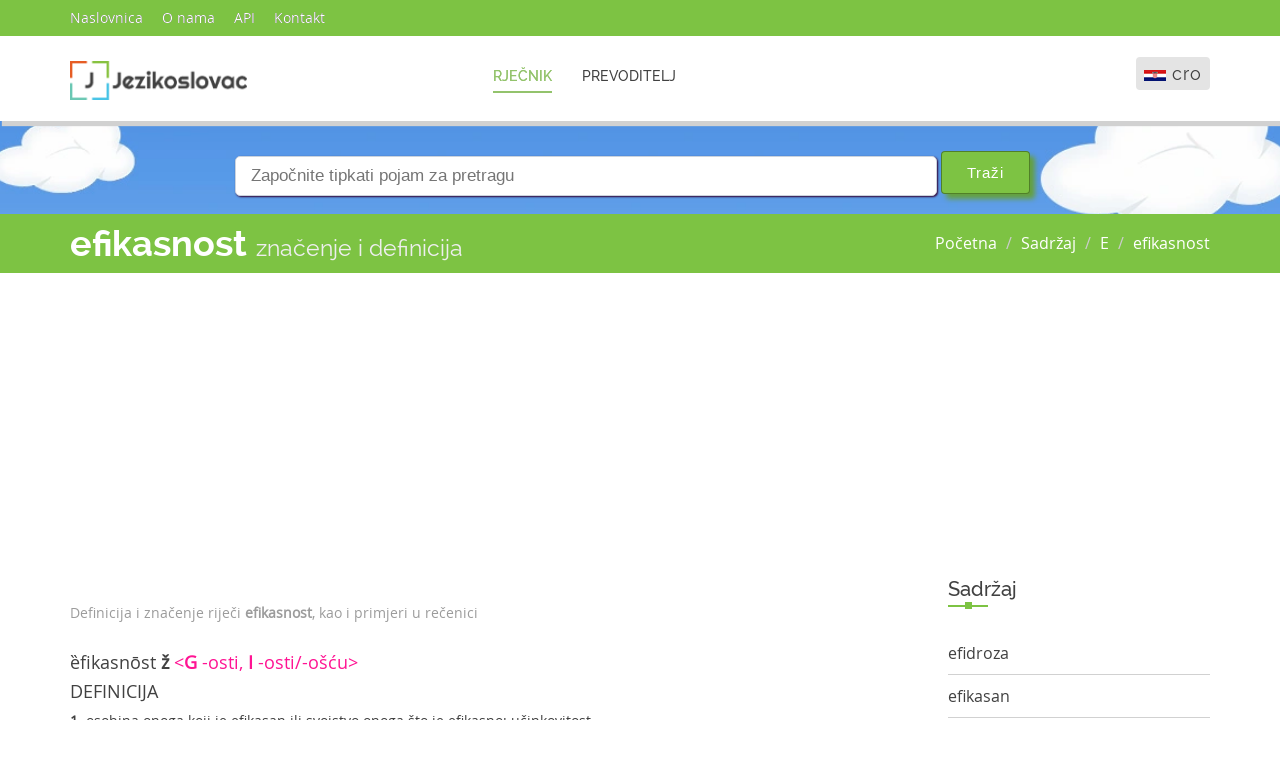

--- FILE ---
content_type: text/html; charset=UTF-8
request_url: https://jezikoslovac.com/word/hri
body_size: 6755
content:
<!DOCTYPE html>
<html lang="hr" class="js">
<head>
	<meta charset="UTF-8">
	<title>Efikasnost značenje, definicija i primjeri ::: Jezikoslovac.com rječnik </title>
	<meta name="viewport" content="initial-scale=1.0, width=device-width" />
	<meta content="&amp;copy; Jezikoslovac.com" name="copyright"/>
	<meta content="efikasnost, značenje, rječnik, definicija, online" name="keywords"/>
	<meta content="Što znači EFIKASNOST, definicija i primjeri rečenica za riječ EFIKASNOST na hrvatskom online rječniku i leksikonu Jezikoslovac.com" name="description"/>
	<!-- Style Sheets -->
	<link rel="shortcut icon" href="../images/icon.png" type="image/x-icon">
  <link rel="icon" href="../images/icon.png" type="image/x-icon">
	<link rel="stylesheet" type="text/css" href="../css/bootstrap.min.css">
	<link rel="stylesheet" type="text/css" href="../css/font-awesome.min.css">
	<link rel="stylesheet" type="text/css" href="../css/jquery.bxslider.css">
	<link rel="stylesheet" type="text/css" href="../css/hover-min.css" />
	<link rel="stylesheet" type="text/css" href="../css/bootstrap-select.min.css" />
	<link rel="stylesheet" type="text/css" href="../css/animate.css" />
	<link rel="stylesheet" type="text/css" href="../css/loader.css">
	<link href="../css/prettyPhoto.css" rel="stylesheet" type="text/css" />

	<link rel="stylesheet" type="text/css" href="../css/styles.css">
	<link rel="stylesheet" type="text/css" href="../css/responsive.css">
	<link rel="stylesheet" type="text/css" href="../css/finalize.css">
  <link rel="stylesheet" href="//code.jquery.com/ui/1.11.4/themes/smoothness/jquery-ui.css">
  <script src="//code.jquery.com/jquery-1.10.2.js" type="cffac6a98919af4c968629a6-text/javascript"></script>
  <script src="//code.jquery.com/ui/1.11.4/jquery-ui.js" type="cffac6a98919af4c968629a6-text/javascript"></script>
	<script type="cffac6a98919af4c968629a6-text/javascript">(function(e,t,n){var r=e.querySelectorAll("html")[0];r.className=r.className.replace(/(^|\s)no-js(\s|$)/,"$1js$2")})(document,window,0);</script>

	<script type="cffac6a98919af4c968629a6-text/javascript">
		$(function() {
   		 	$( "#words" ).autocomplete({
      		  source: '../autocomplete-post.php',
     		  select: function(event, ui) { 
     		     $("#words").val(ui.item.label);
          		 $("#searchForm").submit(); }
    		});


    		// ajax setup
  $.ajaxSetup({
    url: '../ajaxvote.php',
    type: 'POST',
    cache: 'false'
  });

  // any voting button (up/down) clicked event
  $('.vote').click(function(){
    var self = $(this); // cache $this
    var action = self.data('action'); // grab action data up/down 
    var parent = self.parent().parent(); // grab grand parent .item
    var postid = parent.data('postid'); // grab post id from data-postid
    var score = parent.data('score'); // grab score form data-score

    // only works where is no disabled class
    if (!parent.hasClass('.disabled')) {
      // vote up action
      if (action == 'up') {
        // increase vote score and color to orange
        parent.find('.vote-score').html(++score).css({'color':'orange'});
        // change vote up button color to orange
        self.css({'color':'orange'});
        // send ajax request with post id & action
        $.ajax({data: {'postid' : postid, 'action' : 'up'}});
      }
      // voting down action
      else if (action == 'down'){
        // decrease vote score and color to red
        parent.find('.vote-score').html(--score).css({'color':'red'});
        // change vote up button color to red
        self.css({'color':'red'});
        // send ajax request
        $.ajax({data: {'postid' : postid, 'action' : 'down'}});
      };

      // add disabled class with .item
      parent.addClass('.disabled');
    };
  });

		});
	</script>

	<script async src="//pagead2.googlesyndication.com/pagead/js/adsbygoogle.js" type="cffac6a98919af4c968629a6-text/javascript"></script>	<script type="cffac6a98919af4c968629a6-text/javascript">
	  (adsbygoogle = window.adsbygoogle || []).push({
	    google_ad_client: "ca-pub-5851110570653575",
	    enable_page_level_ads: true
	  });
	</script>
</head>
<body>
<script type="cffac6a98919af4c968629a6-text/javascript">
  (function(i,s,o,g,r,a,m){i['GoogleAnalyticsObject']=r;i[r]=i[r]||function(){
  (i[r].q=i[r].q||[]).push(arguments)},i[r].l=1*new Date();a=s.createElement(o),
  m=s.getElementsByTagName(o)[0];a.async=1;a.src=g;m.parentNode.insertBefore(a,m)
  })(window,document,'script','https://www.google-analytics.com/analytics.js','ga');

  ga('create', 'UA-93685089-1', 'auto');
  ga('send', 'pageview');

</script>
	
	
	<!-- TopBar -->
	
	<section id="topbar">
		<div class="container">
			<div class="row">
				<div class="col-sm-9">
					<div class="top-menu">
						<ul class="list-unstyled list-inline">
							<li><a data-hover="Naslovnica" href="/">Naslovnica</a></li>
							<li><a data-hover="O nama" href="about.php">O nama</a></li>
							<li><a data-hover="API" href="api.php">API</a></li>
							<li><a data-hover="Kontakt" href="contact.php">Kontakt</a></li>
						</ul>
					</div>					
				</div>

			</div>
		</div>
	</section>

	<!-- TopBar -->


	<!-- Main-Navigation -->
	
	<section id="main-navigation">
	    <div id="navigation">
	        <nav class="navbar navbar-default" role="navigation">
	            <div class="container">
	                <div class="row">
	                    <!--  Brand and toggle get grouped for better mobile display -->
	                    <div class="col-md-3 col-sm-12 col-xs-12">
		                    <div class="navbar-header">
		                        
		                        <a class="navbar-brand logo col-xs-10" href="/">
		                            <img src="../images/logo.png" alt="logo" class="img-responsive"> 
		                        </a>
		                        <div class="col-xs-2 text-center">
		                        <button type="button" class="navbar-toggle collapsed" data-toggle="collapse" data-target="#fixed-collapse-navbar"> <span class="sr-only">Navigacija</span> <span class="icon-bar"></span> <span class="icon-bar"></span> <span class="icon-bar"></span> </button>
		                        </div>
		                    </div>
	                    </div>
	                    <!--  Collect the nav links, forms, and other content for toggling --> 
	                    <div class="col-md-9 col-sm-12 col-xs-12 pull-right">
		                    <div class="collapse navbar-collapse nav-collapse" id="fixed-collapse-navbar">
		                        <ul class="nav navbar-nav cl-effect-1">
		                            <li class="active"><a href="/" data-hover="Rječnik">Rječnik</a> </li>
		                            <li><a href="../translate.php" data-hover="Prevoditelj">Prevoditelj</a> </li>
		                        </ul>
		                        <div class="btn-group pull-right translate-dropdown">
								   <button type="button" class="btn btn-translate dropdown-toggle" data-toggle="dropdown">
								      <span class="flag-image">
								      	<img src="../images/flags/hr.png" alt="flag">
								      </span>
								      cro						      
								   </button>
								   
								   <ul class="dropdown-menu" role="menu">
								      <li>										
								      	<a href="/"><img class="trnslate-img" src="../images/flags/gb.png" alt="flag">English</a>
								      </li>
								   </ul>								   
								</div>
		                    </div>
	                    </div>
	                </div>
	            </div>
	        </nav>
	    </div>
	</section>

	<!-- Main-Navigation -->

	<!-- Banner -->
	<section id="banner" class="module parallax parallax-1" style="padding: 0px;">
		<div class="container">
			<div class="row">
				<div class="banner-text text-center">
					<h4 class="wow fadeInDown" data-wow-duration="0.5s" data-wow-delay="0.3s" style="margin-bottom: 20px;">
											</h4>
					<form action="../search.php" method="get" id="searchForm">
					<div class="ui-widget">
    				<input id="words" name="words" type="text" placeholder="Započnite tipkati pojam za pretragu" class="ui-autocomplete-input">
					<input type="submit" class="btn btn-green" style="margin-bottom: 20px;" value="Traži">
				    </div>
					</form>
				</div>
			</div>
			
		</div>
	</section>
	<!-- Banner -->
	<!-- Page-Bar -->
		
	<section id="pageBar">
		<div class="container">
			<div class="row">
				<h1 class="page-title pull-left">efikasnost <small>značenje i definicija</small></h1>
				<ol class="breadcrumb pull-right">
				  <li><a href="/">Početna</a></li>
				  <li><a href="../alphabet.php">Sadržaj</a></li>
				  <li><a href="../letter-E.php">E</a></li>
				  <li><a href="../word/hri">efikasnost</a></li>				
				</ol>
			</div>
		</div>
	</section>

	<!-- Page-Bar -->
	<!-- Blog -->		
	<section id="blog" style="padding: 20px 0;">
		<div class="container">
			<div class="row">
				<div class="col-md-9 col-sm-8"><div style="height:270px;">
<script async src="//pagead2.googlesyndication.com/pagead/js/adsbygoogle.js" type="cffac6a98919af4c968629a6-text/javascript"></script><!-- Jezikoslovac top -->
<ins class="adsbygoogle"
     style="display:block"
     data-ad-client="ca-pub-5851110570653575"
     data-ad-slot="2219647438"
     data-ad-format="auto"></ins>
<script type="cffac6a98919af4c968629a6-text/javascript">
(adsbygoogle = window.adsbygoogle || []).push({});
</script></div>
					<div class="blog-listing">
						<div class="blog-info">
							<ul class="list-unstyled list-inline">
								<li>Definicija i značenje riječi <strong>efikasnost</strong>, kao i primjeri u rečenici</li>
							</ul>
						</div>

						
						<p class="section-desc wow fadeIn" data-wow-duration="0.5s">

							<h4>ȅfikasnōst</span></b> <b>ž</b> <span style="color: deeppink;"><<b>G</b> -osti, <b>I</b> -osti/-ošću></span><br>
<h4>DEFINICIJA</h4>
<b>1. </b>osobina onoga koji je efikasan ili svojstvo onoga što je efikasno; učinkovitost <br>
<b>2. </b>sposobnost postizanja rezultata; djelotvornost, djelovanje, eficijencija, uspješnost <br>
<b>3. </b><b>ekon.</b> kapacitet proizvodnje, stupanj korisnog djelovanja; proizvodnost<br>
<h4>ETIMOLOGIJA</h4>
vidi <b><a href="../search.php?words=efikasan">efikasan</a></b><br>
						</p>

						<h4>PRIMJERI U REČENICAMA</h4>
												<div class="item" data-postid="476225" data-score="6">
      					<div class="vote-span"><!-- voting-->
        					<div class="vote" data-action="up" title="Vote up">
        					  <i class="fa fa-chevron-up" aria-hidden="true"></i>
        						</div><!--vote up-->
        					<div class="vote-score">6</div>
        					<div class="vote" data-action="down" title="Vote down">
        					  <i class="fa fa-chevron-down" aria-hidden="true"></i>

        					</div><!--vote down-->
      					</div>

      						<div class="post"><!-- post data -->
       						<p>Njena odanost, <strong>efikasnost</strong>, privrženost, toplina, osjećajnost, a tako je mlada.</p>
      						</div>
    					</div><!--item-->
												<div class="item" data-postid="352783" data-score="0">
      					<div class="vote-span"><!-- voting-->
        					<div class="vote" data-action="up" title="Vote up">
        					  <i class="fa fa-chevron-up" aria-hidden="true"></i>
        						</div><!--vote up-->
        					<div class="vote-score">0</div>
        					<div class="vote" data-action="down" title="Vote down">
        					  <i class="fa fa-chevron-down" aria-hidden="true"></i>

        					</div><!--vote down-->
      					</div>

      						<div class="post"><!-- post data -->
       						<p>Onog trena kada se doktor zaljubi u svog pacijenta, od tog trenutka njegova <strong>efikasnost</strong> je kao u djeteta.</p>
      						</div>
    					</div><!--item-->
												<div class="item" data-postid="880036" data-score="0">
      					<div class="vote-span"><!-- voting-->
        					<div class="vote" data-action="up" title="Vote up">
        					  <i class="fa fa-chevron-up" aria-hidden="true"></i>
        						</div><!--vote up-->
        					<div class="vote-score">0</div>
        					<div class="vote" data-action="down" title="Vote down">
        					  <i class="fa fa-chevron-down" aria-hidden="true"></i>

        					</div><!--vote down-->
      					</div>

      						<div class="post"><!-- post data -->
       						<p>...zahteva veću <strong>efikasnost</strong>. I da svako radi pošteno svoj posao, za pravednu dnevnicu, za promenu.</p>
      						</div>
    					</div><!--item-->
												<div class="item" data-postid="880793" data-score="0">
      					<div class="vote-span"><!-- voting-->
        					<div class="vote" data-action="up" title="Vote up">
        					  <i class="fa fa-chevron-up" aria-hidden="true"></i>
        						</div><!--vote up-->
        					<div class="vote-score">0</div>
        					<div class="vote" data-action="down" title="Vote down">
        					  <i class="fa fa-chevron-down" aria-hidden="true"></i>

        					</div><!--vote down-->
      					</div>

      						<div class="post"><!-- post data -->
       						<p>Kao sindikalisti, oduvek smo bili zabrinuti, mi... za <strong>efikasnost</strong>, i za svakog pojedinog radnika.</p>
      						</div>
    					</div><!--item-->
												<div class="item" data-postid="1118981" data-score="0">
      					<div class="vote-span"><!-- voting-->
        					<div class="vote" data-action="up" title="Vote up">
        					  <i class="fa fa-chevron-up" aria-hidden="true"></i>
        						</div><!--vote up-->
        					<div class="vote-score">0</div>
        					<div class="vote" data-action="down" title="Vote down">
        					  <i class="fa fa-chevron-down" aria-hidden="true"></i>

        					</div><!--vote down-->
      					</div>

      						<div class="post"><!-- post data -->
       						<p>Izgledala je ozbiljno i ljutito. Winifred, nikad ne miješaj <strong>efikasnost</strong> i žučno ponašanje!</p>
      						</div>
    					</div><!--item-->
												<div class="item" data-postid="1528385" data-score="0">
      					<div class="vote-span"><!-- voting-->
        					<div class="vote" data-action="up" title="Vote up">
        					  <i class="fa fa-chevron-up" aria-hidden="true"></i>
        						</div><!--vote up-->
        					<div class="vote-score">0</div>
        					<div class="vote" data-action="down" title="Vote down">
        					  <i class="fa fa-chevron-down" aria-hidden="true"></i>

        					</div><!--vote down-->
      					</div>

      						<div class="post"><!-- post data -->
       						<p>Kako biste obezbjedili punu <strong>efikasnost</strong>, stanite u raskorak.</p>
      						</div>
    					</div><!--item-->
												<div class="item" data-postid="1774308" data-score="0">
      					<div class="vote-span"><!-- voting-->
        					<div class="vote" data-action="up" title="Vote up">
        					  <i class="fa fa-chevron-up" aria-hidden="true"></i>
        						</div><!--vote up-->
        					<div class="vote-score">0</div>
        					<div class="vote" data-action="down" title="Vote down">
        					  <i class="fa fa-chevron-down" aria-hidden="true"></i>

        					</div><!--vote down-->
      					</div>

      						<div class="post"><!-- post data -->
       						<p>Pa, mogu da kažem u ime kompanije, koliko cenimo <strong>efikasnost</strong> i hitnost koji su sve vaše službe pokazale i policija.</p>
      						</div>
    					</div><!--item-->
												<div class="item" data-postid="1937044" data-score="0">
      					<div class="vote-span"><!-- voting-->
        					<div class="vote" data-action="up" title="Vote up">
        					  <i class="fa fa-chevron-up" aria-hidden="true"></i>
        						</div><!--vote up-->
        					<div class="vote-score">0</div>
        					<div class="vote" data-action="down" title="Vote down">
        					  <i class="fa fa-chevron-down" aria-hidden="true"></i>

        					</div><!--vote down-->
      					</div>

      						<div class="post"><!-- post data -->
       						<p>Naš moto je "<strong>efikasnost</strong> i brzina".</p>
      						</div>
    					</div><!--item-->
												<div class="item" data-postid="2107675" data-score="0">
      					<div class="vote-span"><!-- voting-->
        					<div class="vote" data-action="up" title="Vote up">
        					  <i class="fa fa-chevron-up" aria-hidden="true"></i>
        						</div><!--vote up-->
        					<div class="vote-score">0</div>
        					<div class="vote" data-action="down" title="Vote down">
        					  <i class="fa fa-chevron-down" aria-hidden="true"></i>

        					</div><!--vote down-->
      					</div>

      						<div class="post"><!-- post data -->
       						<p>Kakva <strong>efikasnost</strong>.</p>
      						</div>
    					</div><!--item-->
												<div class="item" data-postid="2242488" data-score="0">
      					<div class="vote-span"><!-- voting-->
        					<div class="vote" data-action="up" title="Vote up">
        					  <i class="fa fa-chevron-up" aria-hidden="true"></i>
        						</div><!--vote up-->
        					<div class="vote-score">0</div>
        					<div class="vote" data-action="down" title="Vote down">
        					  <i class="fa fa-chevron-down" aria-hidden="true"></i>

        					</div><!--vote down-->
      					</div>

      						<div class="post"><!-- post data -->
       						<p>O, stručnjak za <strong>efikasnost</strong>, je li?</p>
      						</div>
    					</div><!--item-->
												<div class="item" data-postid="2998567" data-score="0">
      					<div class="vote-span"><!-- voting-->
        					<div class="vote" data-action="up" title="Vote up">
        					  <i class="fa fa-chevron-up" aria-hidden="true"></i>
        						</div><!--vote up-->
        					<div class="vote-score">0</div>
        					<div class="vote" data-action="down" title="Vote down">
        					  <i class="fa fa-chevron-down" aria-hidden="true"></i>

        					</div><!--vote down-->
      					</div>

      						<div class="post"><!-- post data -->
       						<p>Neću zaboraviti vašu <strong>efikasnost</strong>, g. Stossel.</p>
      						</div>
    					</div><!--item-->
												<div class="item" data-postid="3090956" data-score="0">
      					<div class="vote-span"><!-- voting-->
        					<div class="vote" data-action="up" title="Vote up">
        					  <i class="fa fa-chevron-up" aria-hidden="true"></i>
        						</div><!--vote up-->
        					<div class="vote-score">0</div>
        					<div class="vote" data-action="down" title="Vote down">
        					  <i class="fa fa-chevron-down" aria-hidden="true"></i>

        					</div><!--vote down-->
      					</div>

      						<div class="post"><!-- post data -->
       						<p>Optimalna <strong>efikasnost</strong>.</p>
      						</div>
    					</div><!--item-->
												<div class="item" data-postid="3537739" data-score="0">
      					<div class="vote-span"><!-- voting-->
        					<div class="vote" data-action="up" title="Vote up">
        					  <i class="fa fa-chevron-up" aria-hidden="true"></i>
        						</div><!--vote up-->
        					<div class="vote-score">0</div>
        					<div class="vote" data-action="down" title="Vote down">
        					  <i class="fa fa-chevron-down" aria-hidden="true"></i>

        					</div><!--vote down-->
      					</div>

      						<div class="post"><!-- post data -->
       						<p>Energetska <strong>efikasnost</strong> - dobro.</p>
      						</div>
    					</div><!--item-->
												<div class="item" data-postid="3572876" data-score="0">
      					<div class="vote-span"><!-- voting-->
        					<div class="vote" data-action="up" title="Vote up">
        					  <i class="fa fa-chevron-up" aria-hidden="true"></i>
        						</div><!--vote up-->
        					<div class="vote-score">0</div>
        					<div class="vote" data-action="down" title="Vote down">
        					  <i class="fa fa-chevron-down" aria-hidden="true"></i>

        					</div><!--vote down-->
      					</div>

      						<div class="post"><!-- post data -->
       						<p>Kakav je bolji nacin da se pokaže <strong>efikasnost</strong> vaše knjige, nego da imate pacijanta kod vas!</p>
      						</div>
    					</div><!--item-->
												<div class="item" data-postid="3660918" data-score="0">
      					<div class="vote-span"><!-- voting-->
        					<div class="vote" data-action="up" title="Vote up">
        					  <i class="fa fa-chevron-up" aria-hidden="true"></i>
        						</div><!--vote up-->
        					<div class="vote-score">0</div>
        					<div class="vote" data-action="down" title="Vote down">
        					  <i class="fa fa-chevron-down" aria-hidden="true"></i>

        					</div><!--vote down-->
      					</div>

      						<div class="post"><!-- post data -->
       						<p>Ne mislim na tvoju seksualnu <strong>efikasnost</strong>, normalna je, mislim na nešto sasvim drugo.</p>
      						</div>
    					</div><!--item-->
												<div class="item" data-postid="4303075" data-score="0">
      					<div class="vote-span"><!-- voting-->
        					<div class="vote" data-action="up" title="Vote up">
        					  <i class="fa fa-chevron-up" aria-hidden="true"></i>
        						</div><!--vote up-->
        					<div class="vote-score">0</div>
        					<div class="vote" data-action="down" title="Vote down">
        					  <i class="fa fa-chevron-down" aria-hidden="true"></i>

        					</div><!--vote down-->
      					</div>

      						<div class="post"><!-- post data -->
       						<p>Naši stručnjaci nas uvjeravaju da je vaš novi budžet i više nego dovoljan za sigurnost i <strong>efikasnost</strong> Babilona 5.</p>
      						</div>
    					</div><!--item-->
												<div class="item" data-postid="4625023" data-score="0">
      					<div class="vote-span"><!-- voting-->
        					<div class="vote" data-action="up" title="Vote up">
        					  <i class="fa fa-chevron-up" aria-hidden="true"></i>
        						</div><!--vote up-->
        					<div class="vote-score">0</div>
        					<div class="vote" data-action="down" title="Vote down">
        					  <i class="fa fa-chevron-down" aria-hidden="true"></i>

        					</div><!--vote down-->
      					</div>

      						<div class="post"><!-- post data -->
       						<p>Na misiji smo koja uključuje precizan tajming i nemilosrdnu <strong>efikasnost</strong>.</p>
      						</div>
    					</div><!--item-->
												<div class="item" data-postid="5172596" data-score="0">
      					<div class="vote-span"><!-- voting-->
        					<div class="vote" data-action="up" title="Vote up">
        					  <i class="fa fa-chevron-up" aria-hidden="true"></i>
        						</div><!--vote up-->
        					<div class="vote-score">0</div>
        					<div class="vote" data-action="down" title="Vote down">
        					  <i class="fa fa-chevron-down" aria-hidden="true"></i>

        					</div><!--vote down-->
      					</div>

      						<div class="post"><!-- post data -->
       						<p>Ne sumnjam u vašu <strong>efikasnost</strong>.</p>
      						</div>
    					</div><!--item-->
												<div class="item" data-postid="5537120" data-score="0">
      					<div class="vote-span"><!-- voting-->
        					<div class="vote" data-action="up" title="Vote up">
        					  <i class="fa fa-chevron-up" aria-hidden="true"></i>
        						</div><!--vote up-->
        					<div class="vote-score">0</div>
        					<div class="vote" data-action="down" title="Vote down">
        					  <i class="fa fa-chevron-down" aria-hidden="true"></i>

        					</div><!--vote down-->
      					</div>

      						<div class="post"><!-- post data -->
       						<p>Razneseni su s neba uz veliku <strong>efikasnost</strong>.</p>
      						</div>
    					</div><!--item-->
												<div class="item" data-postid="5976746" data-score="0">
      					<div class="vote-span"><!-- voting-->
        					<div class="vote" data-action="up" title="Vote up">
        					  <i class="fa fa-chevron-up" aria-hidden="true"></i>
        						</div><!--vote up-->
        					<div class="vote-score">0</div>
        					<div class="vote" data-action="down" title="Vote down">
        					  <i class="fa fa-chevron-down" aria-hidden="true"></i>

        					</div><!--vote down-->
      					</div>

      						<div class="post"><!-- post data -->
       						<p>Ne spavam, povećavam svoju radnu <strong>efikasnost</strong> sa delvianskom pjesmom Wanta.</p>
      						</div>
    					</div><!--item-->
												<div class="item" data-postid="7289287" data-score="0">
      					<div class="vote-span"><!-- voting-->
        					<div class="vote" data-action="up" title="Vote up">
        					  <i class="fa fa-chevron-up" aria-hidden="true"></i>
        						</div><!--vote up-->
        					<div class="vote-score">0</div>
        					<div class="vote" data-action="down" title="Vote down">
        					  <i class="fa fa-chevron-down" aria-hidden="true"></i>

        					</div><!--vote down-->
      					</div>

      						<div class="post"><!-- post data -->
       						<p>Iz ovako naučene vještine, <strong>efikasnost</strong> vaše paljbe će porasti za ne manje od 120%.</p>
      						</div>
    					</div><!--item-->
												<div class="item" data-postid="8272665" data-score="0">
      					<div class="vote-span"><!-- voting-->
        					<div class="vote" data-action="up" title="Vote up">
        					  <i class="fa fa-chevron-up" aria-hidden="true"></i>
        						</div><!--vote up-->
        					<div class="vote-score">0</div>
        					<div class="vote" data-action="down" title="Vote down">
        					  <i class="fa fa-chevron-down" aria-hidden="true"></i>

        					</div><!--vote down-->
      					</div>

      						<div class="post"><!-- post data -->
       						<p>Ne vole nas svi, znate. Ali tvoja <strong>efikasnost</strong> se pobrinula za sve...</p>
      						</div>
    					</div><!--item-->
												<div class="item" data-postid="9323298" data-score="0">
      					<div class="vote-span"><!-- voting-->
        					<div class="vote" data-action="up" title="Vote up">
        					  <i class="fa fa-chevron-up" aria-hidden="true"></i>
        						</div><!--vote up-->
        					<div class="vote-score">0</div>
        					<div class="vote" data-action="down" title="Vote down">
        					  <i class="fa fa-chevron-down" aria-hidden="true"></i>

        					</div><!--vote down-->
      					</div>

      						<div class="post"><!-- post data -->
       						<p>Bojnica Carter vjeruje da su Goa"uldske modifikacije zaslužne za brzinu i <strong>efikasnost</strong> bušilica.</p>
      						</div>
    					</div><!--item-->
												<div class="item" data-postid="9412155" data-score="0">
      					<div class="vote-span"><!-- voting-->
        					<div class="vote" data-action="up" title="Vote up">
        					  <i class="fa fa-chevron-up" aria-hidden="true"></i>
        						</div><!--vote up-->
        					<div class="vote-score">0</div>
        					<div class="vote" data-action="down" title="Vote down">
        					  <i class="fa fa-chevron-down" aria-hidden="true"></i>

        					</div><!--vote down-->
      					</div>

      						<div class="post"><!-- post data -->
       						<p>Brinem se da vaše mjere gube svoju <strong>efikasnost</strong>.</p>
      						</div>
    					</div><!--item-->
												<div class="item" data-postid="9717899" data-score="0">
      					<div class="vote-span"><!-- voting-->
        					<div class="vote" data-action="up" title="Vote up">
        					  <i class="fa fa-chevron-up" aria-hidden="true"></i>
        						</div><!--vote up-->
        					<div class="vote-score">0</div>
        					<div class="vote" data-action="down" title="Vote down">
        					  <i class="fa fa-chevron-down" aria-hidden="true"></i>

        					</div><!--vote down-->
      					</div>

      						<div class="post"><!-- post data -->
       						<p>Nisam očekivao toliku <strong>efikasnost</strong>.</p>
      						</div>
    					</div><!--item-->
												<div class="item" data-postid="10694085" data-score="0">
      					<div class="vote-span"><!-- voting-->
        					<div class="vote" data-action="up" title="Vote up">
        					  <i class="fa fa-chevron-up" aria-hidden="true"></i>
        						</div><!--vote up-->
        					<div class="vote-score">0</div>
        					<div class="vote" data-action="down" title="Vote down">
        					  <i class="fa fa-chevron-down" aria-hidden="true"></i>

        					</div><!--vote down-->
      					</div>

      						<div class="post"><!-- post data -->
       						<p>Ne vidim razloga da sumnjam u <strong>efikasnost</strong> terorista.</p>
      						</div>
    					</div><!--item-->
												<div class="item" data-postid="11418991" data-score="0">
      					<div class="vote-span"><!-- voting-->
        					<div class="vote" data-action="up" title="Vote up">
        					  <i class="fa fa-chevron-up" aria-hidden="true"></i>
        						</div><!--vote up-->
        					<div class="vote-score">0</div>
        					<div class="vote" data-action="down" title="Vote down">
        					  <i class="fa fa-chevron-down" aria-hidden="true"></i>

        					</div><!--vote down-->
      					</div>

      						<div class="post"><!-- post data -->
       						<p>Iako je to zaista velikodušna ponuda, država Kalifornija bi meni snizila ocjenu za <strong>efikasnost</strong> ako vas ne uhitim zbog sedam ubojstava. Uhićeni ste. -Što?</p>
      						</div>
    					</div><!--item-->
												<div class="item" data-postid="11886526" data-score="0">
      					<div class="vote-span"><!-- voting-->
        					<div class="vote" data-action="up" title="Vote up">
        					  <i class="fa fa-chevron-up" aria-hidden="true"></i>
        						</div><!--vote up-->
        					<div class="vote-score">0</div>
        					<div class="vote" data-action="down" title="Vote down">
        					  <i class="fa fa-chevron-down" aria-hidden="true"></i>

        					</div><!--vote down-->
      					</div>

      						<div class="post"><!-- post data -->
       						<p>Ne, ovo će je sigurno ubiti, ali sa drastičnim sniženjem temperature tijela, mogu da povećam <strong>efikasnost</strong> ćelija.</p>
      						</div>
    					</div><!--item-->
												<div class="item" data-postid="11991340" data-score="0">
      					<div class="vote-span"><!-- voting-->
        					<div class="vote" data-action="up" title="Vote up">
        					  <i class="fa fa-chevron-up" aria-hidden="true"></i>
        						</div><!--vote up-->
        					<div class="vote-score">0</div>
        					<div class="vote" data-action="down" title="Vote down">
        					  <i class="fa fa-chevron-down" aria-hidden="true"></i>

        					</div><!--vote down-->
      					</div>

      						<div class="post"><!-- post data -->
       						<p>Bogati imaju toliko vjere u <strong>efikasnost</strong> male zabave.</p>
      						</div>
    					</div><!--item-->
												<div class="item" data-postid="13276316" data-score="0">
      					<div class="vote-span"><!-- voting-->
        					<div class="vote" data-action="up" title="Vote up">
        					  <i class="fa fa-chevron-up" aria-hidden="true"></i>
        						</div><!--vote up-->
        					<div class="vote-score">0</div>
        					<div class="vote" data-action="down" title="Vote down">
        					  <i class="fa fa-chevron-down" aria-hidden="true"></i>

        					</div><!--vote down-->
      					</div>

      						<div class="post"><!-- post data -->
       						<p>Kada je princ Charls javno istupio u korist Gersonove terapije, nakon što je vidio njenu <strong>efikasnost</strong>, primio je oštre kritike od medicinske zajednice.</p>
      						</div>
    					</div><!--item-->
													

<script async src="//pagead2.googlesyndication.com/pagead/js/adsbygoogle.js" type="cffac6a98919af4c968629a6-text/javascript"></script><!-- Jezikoslovac top -->
<ins class="adsbygoogle"
     style="display:block"
     data-ad-client="ca-pub-5851110570653575"
     data-ad-slot="2219647438"
     data-ad-format="auto"></ins>
<script type="cffac6a98919af4c968629a6-text/javascript">
(adsbygoogle = window.adsbygoogle || []).push({});
</script>
					</div>


				</div>
				<div class="col-md-3 col-sm-4">
					<div class="blog-sidebar">
						
						<script async src="//pagead2.googlesyndication.com/pagead/js/adsbygoogle.js" type="cffac6a98919af4c968629a6-text/javascript"></script>						<!-- Jezikoslovac right1 -->
						<ins class="adsbygoogle"
						     style="display:inline-block;width:336px;height:280px"
						     data-ad-client="ca-pub-5851110570653575"
 						    data-ad-slot="8405781839"></ins>
						<script type="cffac6a98919af4c968629a6-text/javascript">
						(adsbygoogle = window.adsbygoogle || []).push({});
						</script>
						
						<div class="blog-side-box categories">
							<h1 class="sidebar-heading">
								Sadržaj	
							</h1>
							<div class="section-seperator">
								<span></span>
							</div>
							<ul class="category-listing list-unstyled">
							<li><a href="../word/gag2">efidroza</a> </li><li><a href="../word/q1fh">efikasan</a> </li><li><a href="../word/64j2">efikasno</a> </li><li><a href="../word/hri"><strong>efikasnost</strong></a> </li><li><a href="../word/po98">efikcija</a> </li><li><a href="../word/2a5l">efira</a> </li><li><a href="../word/1di6">eflorescencija</a> </li>							</ul>
						</div>						
					</div>
				</div>
			</div>
		</div>
	</section>

	<!-- Blog -->

	<!-- Quick Translator -->
	
	<section id="quick-translator">
		<div class="container">
			<div class="row text-center">
				<h1 class="section-heading wow fadeInDown" data-wow-duration="0.5s">Jezikoslovac.com</h1>
				<p class="section-desc wow fadeIn" data-wow-duration="0.5s">
					 Jezikoslovac je web odrednica na kojoj ćemo pokušati u skorije vrijeme objediniti sve varijante i baze koje su trenutno dostupne za hrvatski jezik, kao i što veći broj primjera za iste.  Pratite nas i šaljite prijedloge, kako bismo postali centralno mjesto razmjene znanja. <br/> Srdačan pozdrav!
				</p>
				<div class="section-seperator">
					<span></span>
				</div>
			</div>
			
	</section>

	<!-- Quick Translator -->

	<!-- Translation Steps -->

	<section id="translation-steps" style="padding: 20px 0px 20px;">
		<div class="container">
			
		</div>
	</section>

	<!-- Translation Steps -->

	

	<!-- Footer -->
	
	<section id="footer">
		<div class="container">
			<div class="row">
				<div class="col-md-3 col-sm-6">
					<div class="footer-box wow fadeIn" data-wow-duration="0.5s">
						<h4 class="footer-heading">O Jezikoslovac.com</h4>
						<div class="section-seperator">
							<span></span>
						</div>
						<div class="footer-text">
							<p>
								Na Jezikoslovac.com možete naći veliku bazu hrvatskih riječi, njihove definicije, značenje kao i primjere u rečenicama.
							</p>
						</div>
					</div>
				</div>
				<div class="col-md-3 col-sm-6">
					<div class="footer-box wow fadeIn" data-wow-duration="0.5s" data-wow-delay="0.4s">
						<h4 class="footer-heading">Pregled</h4>
						<div class="section-seperator">
							<span></span>
						</div>
						<div class="footer-text">
							<ul class="list-unstyled">
								<li><a class="f-link-hover" href="/letter-A.php">A</a> <a class="f-link-hover" href="/letter-B.php">B</a> <a class="f-link-hover" href="/letter-C.php">C</a> <a class="f-link-hover" href="/letter-Ć.php">Ć</a> <a class="f-link-hover" href="/letter-Č.php">Č</a> <a class="f-link-hover" href="/letter-D.php">D</a> <a class="f-link-hover" href="/letter-Đ.php">Đ</a> </br><a class="f-link-hover" href="/letter-Dž.php">Dž</a> <a class="f-link-hover" href="/letter-E.php">E</a> <a class="f-link-hover" href="/letter-F.php">F</a> <a class="f-link-hover" href="/letter-G.php">G</a> <a class="f-link-hover" href="/letter-H.php">H</a> <a class="f-link-hover" href="/letter-I.php">I</a> <a class="f-link-hover" href="/letter-J.php">J</a> <a class="f-link-hover" href="/letter-K.php">K</a> </br><a class="f-link-hover" href="/letter-L.php">L</a> <a class="f-link-hover" href="/letter-Lj.php">Lj</a> <a class="f-link-hover" href="/letter-M.php">M</a> <a class="f-link-hover" href="/letter-N.php">N</a> <a class="f-link-hover" href="/letter-Nj.php">Nj</a> <a class="f-link-hover" href="/letter-O.php">O</a> <a class="f-link-hover" href="/letter-P.php">P</a> <a class="f-link-hover" href="/letter-R.php">R</a> </br><a class="f-link-hover" href="/letter-S.php">S</a> <a class="f-link-hover" href="/letter-Š.php">Š</a> <a class="f-link-hover" href="/letter-T.php">T</a> <a class="f-link-hover" href="/letter-U.php">U</a> <a class="f-link-hover" href="/letter-V.php">V</a> <a class="f-link-hover" href="/letter-Z.php">Z</a> <a class="f-link-hover" href="/letter-Ž.php">Ž</a> <a class="f-link-hover" href="letter-0.php">-</a>
								</li>
							</ul>
						</div>
					</div>
				</div>
				<div class="col-md-3 col-sm-6">
					<div class="footer-box wow fadeIn" data-wow-duration="0.5s" data-wow-delay="0.2s">
						<h4 class="footer-heading">Brzi linkovi</h4>
						<div class="section-seperator">
							<span></span>
						</div>
						<div class="footer-text">
							<ul class="list-unstyled">
								<li><a class="f-link-hover" data-hover="O nama" href="/about.php">O nama</a></li>
								<li><a class="f-link-hover" data-hover="Prevoditelj" href="/translate.php">Prevoditelj</a></li>
								<li><a class="f-link-hover" data-hover="API" href="/api.php">API</a></li>
								<li><a class="f-link-hover" data-hover="Privatnost" href="/cookies.php">Privatnost</a></li>
								<li><a class="f-link-hover" data-hover="Kontakt" href="/contact.php">Kontakt</a></li>
							</ul>
						</div>
					</div>
				</div>
				<div class="col-md-3 col-sm-6">
					<div class="footer-box wow fadeIn" data-wow-duration="0.5s" data-wow-delay="0.6s">
						<h4 class="footer-heading">Brzi kontakt</h4>
						<div class="section-seperator">
							<span></span>
						</div>
						<div class="footer-text intouch">
							<p>
								<i class="fa fa-envelope"></i>
								<a href="/cdn-cgi/l/email-protection#cabab8afb9b98aa0afb0a3a1a5b9a6a5bcaba9e4a9a5a7"><span class="__cf_email__" data-cfemail="c4b4b6a1b7b784aea1beadafabb7a8abb2a5a7eaa7aba9">[email&#160;protected]</span></a>
							</p>
							<div class="footer-social">
								<a href="https://www.facebook.com/jezikoslovac"><i class="fa fa-facebook"></i></a>
							</div>
						</div>
					</div>
				</div>
			</div>
		</div>
	</section>

	<!-- Footer -->
	<!-- CopyRight -->
	
	<section id="copyRight">
		<div class="container">
			<div class="row text-center">
				<p>
					All Rights Reserved &copy; <a href="https://www.jezikoslovac.com/">Jezikoslovac.com</a>
				</p>
			</div>
		</div>
	</section>
<!-- CopyRight -->
	<!-- Scripts -->
	<script data-cfasync="false" src="/cdn-cgi/scripts/5c5dd728/cloudflare-static/email-decode.min.js"></script><script src="../js/wow.min.js" type="cffac6a98919af4c968629a6-text/javascript"></script>
	<script src="../js/bootstrap.min.js" type="cffac6a98919af4c968629a6-text/javascript"></script>
	<script src="../js/jquery.prettyPhoto.js" type="cffac6a98919af4c968629a6-text/javascript"></script>
	<script src="../js/jquery.bxslider-rahisified.min.js" type="cffac6a98919af4c968629a6-text/javascript"></script>
	<script src="../js/jquery.custom-file-input.js" type="cffac6a98919af4c968629a6-text/javascript"></script>
	<script src="../js/bootstrap-select.min.js" type="cffac6a98919af4c968629a6-text/javascript"></script>
	<script src="../js/custom.js" type="cffac6a98919af4c968629a6-text/javascript"></script>	


<script src="/cdn-cgi/scripts/7d0fa10a/cloudflare-static/rocket-loader.min.js" data-cf-settings="cffac6a98919af4c968629a6-|49" defer></script><script defer src="https://static.cloudflareinsights.com/beacon.min.js/vcd15cbe7772f49c399c6a5babf22c1241717689176015" integrity="sha512-ZpsOmlRQV6y907TI0dKBHq9Md29nnaEIPlkf84rnaERnq6zvWvPUqr2ft8M1aS28oN72PdrCzSjY4U6VaAw1EQ==" data-cf-beacon='{"version":"2024.11.0","token":"f4965587d32e48438075e73c31e761bc","r":1,"server_timing":{"name":{"cfCacheStatus":true,"cfEdge":true,"cfExtPri":true,"cfL4":true,"cfOrigin":true,"cfSpeedBrain":true},"location_startswith":null}}' crossorigin="anonymous"></script>
</body>
</html>

--- FILE ---
content_type: text/html; charset=utf-8
request_url: https://www.google.com/recaptcha/api2/aframe
body_size: 270
content:
<!DOCTYPE HTML><html><head><meta http-equiv="content-type" content="text/html; charset=UTF-8"></head><body><script nonce="Q951MqVEZdGMxKl3AOvq7w">/** Anti-fraud and anti-abuse applications only. See google.com/recaptcha */ try{var clients={'sodar':'https://pagead2.googlesyndication.com/pagead/sodar?'};window.addEventListener("message",function(a){try{if(a.source===window.parent){var b=JSON.parse(a.data);var c=clients[b['id']];if(c){var d=document.createElement('img');d.src=c+b['params']+'&rc='+(localStorage.getItem("rc::a")?sessionStorage.getItem("rc::b"):"");window.document.body.appendChild(d);sessionStorage.setItem("rc::e",parseInt(sessionStorage.getItem("rc::e")||0)+1);localStorage.setItem("rc::h",'1769097652941');}}}catch(b){}});window.parent.postMessage("_grecaptcha_ready", "*");}catch(b){}</script></body></html>

--- FILE ---
content_type: application/javascript
request_url: https://jezikoslovac.com/js/custom.js
body_size: 1260
content:
/*
  Project Name : Translator
  Author Company : Ewebcraft
  Project Date: 12 january, 2016
  Author Website : http://www.ewebcraft.com
  Author Email : ewebcraft@gmail.com
*/

$(window).load(function(){
    $('#loader').fadeOut("slow");
});

(function($) {
	"use strict";

				/* for Animation */

				new WOW().init();

				/* for Animation */					
			    
			    /* Smooth-Scroll */

				$(".scroll").click(function(event){
					
				event.preventDefault();
				$('html,body').animate({scrollTop:$(this.hash).offset().top}, 2000);
				});

				/* Smooth-Scroll */

				// pretty photo function call
				$("a[data-gal^='prettyPhoto']").prettyPhoto({hook: 'data-gal'});

				// $('.language-carousel > li').tooltip();

				if($(".counter").length > 0) {
					//$('.steps-container').waypoint(function(direction){
					  //alert('j');
					  $('.counter').counterUp({
					     delay: 10,
					     time: 1000
					  });
					//   this.destroy();
					// });
				}

				/* client carousel */

				$('#client-slider .client-carousel').bxSlider({
				   minSlides: 1,
			       maxSlides: 5,
			       slideWidth: 200,
			       slideMargin: 10,
			       moveSlides: 1,
			       controls: false,
			       pager: false,
			       auto: true,
			       autoStart: true,
			       autoHover: true,
			       infiniteLoop: true,
			       speed: 4000,
			       pause: 0,
			       easing: 'linear',
			       responsive: true,
			       autoDirection: 'next',
			       useCSS: false,
			       preventDefaultSwipeX: false,
			       preventDefaultSwipeY: true,
			       touchEnabled: false
				});

				/* language carousel */

				$('#slider-1 .language-carousel').bxSlider({
				   minSlides: 1,
			       maxSlides: 10,
			       slideWidth: 200,
			       slideMargin: 10,
			       moveSlides: 1,
			       controls: false,
			       pager: false,
			       auto: true,
			       autoStart: true,
			       autoHover: true,
			       infiniteLoop: true,
			       speed: 4000,
			       pause: 0,
			       easing: 'linear',
			       responsive: true,
			       autoDirection: 'next',
			       useCSS: false,
			       preventDefaultSwipeX: false,
			       preventDefaultSwipeY: true,
			       touchEnabled: false
				});

				/* community slider */
				$(".communitySlider").bxSlider ({
					mode: 'vertical',
					//slideWidth: ;
  					slideMargin: 0,
  					controls: false,
  					pager: false,
  					auto: true,
			        autoStart: true,
			        autoHover: true,
			        speed: 1000
				});	

				/* testimonial slider */
				$('.testimonial-slider').bxSlider({
				  pagerCustom: '#bx-pager',
				  mode: 'vertical',
				  controls: false
				});

				/* blog slider */
				$(".blogSlider").bxSlider ({
					nextSelector: '#slider-next',
  					prevSelector: '#slider-prev',
  					nextText: '<i class="fa fa-chevron-right"></i>',
  					prevText: '<i class="fa fa-chevron-left"></i>',
  					slideMargin: 0,
  					pager: false,
  					auto: true,
			        autoStart: true,
			        autoHover: true,
			        speed: 1000
				});	


			//map initialization function
			
		 	function initialize() {
				var mapCanvas = document.getElementById('map-canvas');
				var mapOptions = {
				  center: new google.maps.LatLng(51.508742,-0.120850), // Set your Location Here
				  zoom: 14,
				  scrollwheel: false,
				  mapTypeId: google.maps.MapTypeId.ROADMAP
				}
				var map = new google.maps.Map(mapCanvas, mapOptions);
			   
			   /*********Start Map Pin code******/
			   var marker = new google.maps.Marker({
				  map: map,
				  title:"Translator",
				  
				  position: new google.maps.LatLng(51.508742,-0.120850) // Set Map Marker Location Here
				  
				});
			   var infowindow = new google.maps.InfoWindow({
					content:"Translator Template" // Here you can add your content to show on marker click 
				});
				google.maps.event.addListener(marker, "click", function(){
				  infowindow.open(map,marker);
				});
				/*********End Map Pin code******/
			}
			if($("#map-canvas").length > 0) {
				/*Google Map Initializer*/
			 	google.maps.event.addDomListener(window, 'load', initialize);
				/*End Google Map initializer*/	
			}

			if($(".selectpicker").length > 0) {
				$('.selectpicker').selectpicker();
			}

			if ($('#prices').length > 0) {
			   
			   $('#price-table-container').mixItUp({
				   	animation: {
				        enable: false       
				    },
				    callbacks: {
				        onMixLoad: function(){
				            $(this).mixItUp('setOptions', {
				                animation: {
				                    enable: true,
				                    effects: 'fade stagger',
							        duration: 600,
							        easing: 'ease'    
				                },
				            });
				        }
				    },
				   	load: {
					    filter: '.copywriting',
					    sort: false
					}
			   })
			}

})(jQuery);